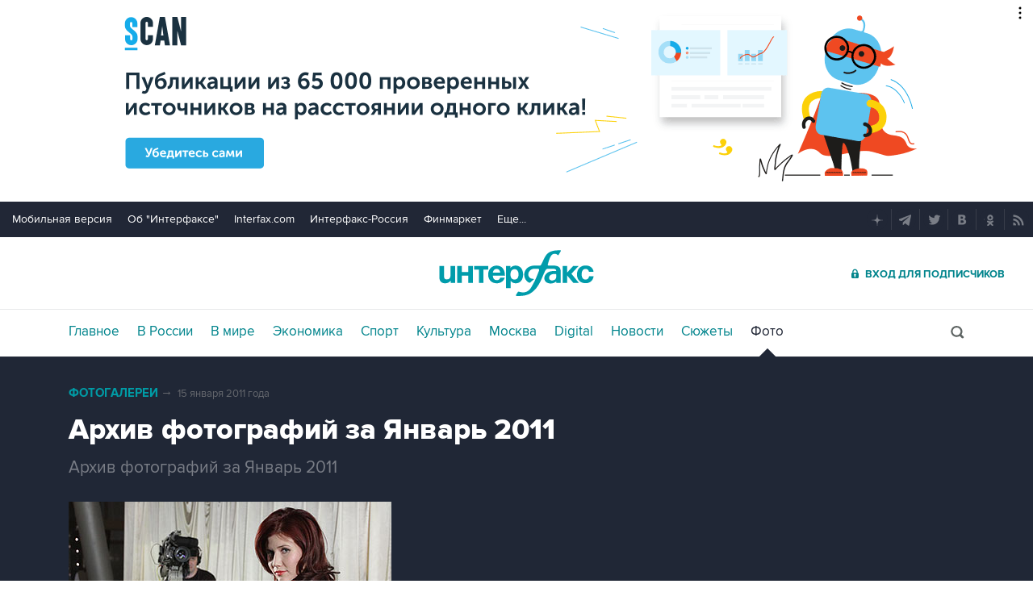

--- FILE ---
content_type: text/html
request_url: https://tns-counter.ru/nc01a**R%3Eundefined*interfax_ru/ru/UTF-8/tmsec=interfax/353240438***
body_size: -73
content:
D8DD6D276971AA5EX1769056862:D8DD6D276971AA5EX1769056862

--- FILE ---
content_type: image/svg+xml
request_url: https://www.interfax.ru/img/svg/whatsapp.svg
body_size: 559
content:
<?xml version="1.0" encoding="utf-8"?>
<!-- Generator: Adobe Illustrator 20.1.0, SVG Export Plug-In . SVG Version: 6.00 Build 0)  -->
<svg version="1.1" id="Layer_1" xmlns="http://www.w3.org/2000/svg" xmlns:xlink="http://www.w3.org/1999/xlink" x="0px" y="0px"
	 viewBox="0 0 26.7 26.7" style="enable-background:new 0 0 26.7 26.7;" xml:space="preserve">
<style type="text/css">
	.st0{fill:#FFFFFF;}
</style>
<path class="st0" d="M21,13c0,4-3.3,7.3-7.4,7.3c-1.3,0-2.5-0.3-3.6-0.9L6,20.7l1.3-3.9c-0.7-1.1-1.1-2.4-1.1-3.8
	c0-4,3.3-7.3,7.4-7.3C17.7,5.7,21,9,21,13z M13.6,6.9c-3.4,0-6.2,2.8-6.2,6.1c0,1.3,0.4,2.6,1.2,3.6l-0.8,2.3l2.4-0.8
	c1,0.6,2.1,1,3.4,1c3.4,0,6.2-2.8,6.2-6.1C19.8,9.6,17,6.9,13.6,6.9z M17.3,14.7c0-0.1-0.2-0.1-0.3-0.2c-0.2-0.1-1.1-0.5-1.2-0.6
	c-0.2-0.1-0.3-0.1-0.4,0.1c-0.1,0.2-0.5,0.6-0.6,0.7c-0.1,0.1-0.2,0.1-0.4,0c-0.2-0.1-0.8-0.3-1.4-0.9c-0.5-0.5-0.9-1.1-1-1.2
	c-0.1-0.2,0-0.3,0.1-0.4c0.1-0.1,0.2-0.2,0.3-0.3c0.1-0.1,0.1-0.2,0.2-0.3c0.1-0.1,0-0.2,0-0.3c0-0.1-0.4-1-0.6-1.3
	c-0.1-0.4-0.3-0.3-0.4-0.3c-0.1,0-0.2,0-0.3,0s-0.3,0-0.5,0.2c-0.2,0.2-0.6,0.6-0.6,1.5s0.6,1.7,0.7,1.8c0.1,0.1,1.2,2,3.1,2.7
	c1.8,0.7,1.8,0.5,2.2,0.4c0.3,0,1.1-0.4,1.2-0.8C17.4,15.1,17.4,14.7,17.3,14.7z"/>
</svg>
